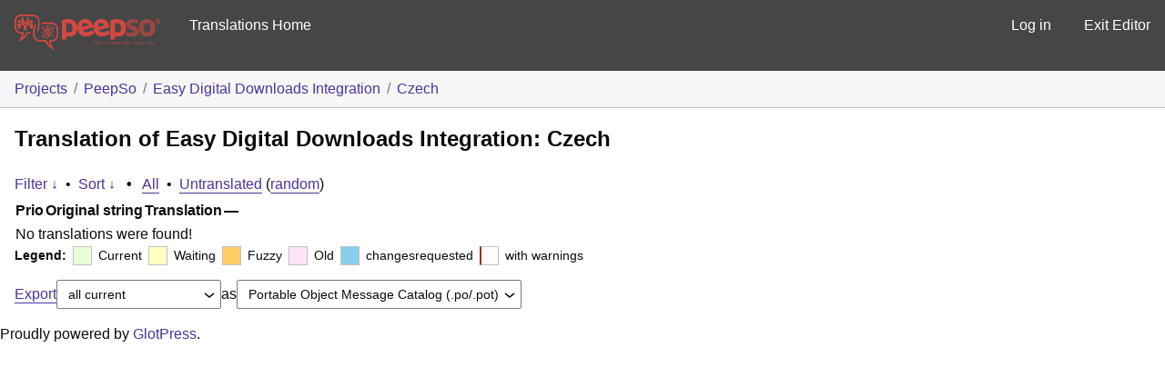

--- FILE ---
content_type: text/html; charset=utf-8
request_url: https://translate.peepso.com/translations/projects/peepso/easy-digital-downloads-integration/cs/default/?filters%5Bstatus%5D=either&filters%5Boriginal_id%5D=4166&sort%5Bby%5D=translation_date_added&sort%5Bhow%5D=asc
body_size: 12687
content:
<!DOCTYPE html>
<html>
<head>
	<meta http-equiv="Content-type" content="text/html; charset=utf-8" />
	<title>Translations &lt; Czech &lt; Easy Digital Downloads Integration &lt; GlotPress</title>

	<link rel='stylesheet' id='gp-base-css' href='https://translate.peepso.com/wp-content/plugins/glotpress/assets/css/style.min.css?ver=1736831723' type='text/css' media='all' />
<script type="text/javascript" src="https://translate.peepso.com/wp-includes/js/jquery/jquery.min.js?ver=3.7.1" id="jquery-core-js"></script>
<script type="text/javascript" src="https://translate.peepso.com/wp-includes/js/jquery/jquery-migrate.min.js?ver=3.4.1" id="jquery-migrate-js"></script>
<script type="text/javascript" id="utils-js-extra">
/* <![CDATA[ */
var userSettings = {"url":"/","uid":"0","time":"1768976341","secure":"1"};
//# sourceURL=utils-js-extra
/* ]]> */
</script>
<script type="text/javascript" src="https://translate.peepso.com/wp-includes/js/utils.min.js?ver=6.9" id="utils-js"></script>
<script type="text/javascript" src="https://translate.peepso.com/wp-admin/js/editor.min.js?ver=6.9" id="editor-js"></script>
<script type="text/javascript" id="editor-js-after">
/* <![CDATA[ */
window.wp.oldEditor = window.wp.editor;
//# sourceURL=editor-js-after
/* ]]> */
</script>
<script type="text/javascript" src="https://translate.peepso.com/wp-includes/js/dist/hooks.min.js?ver=dd5603f07f9220ed27f1" id="wp-hooks-js"></script>
<script type="text/javascript" src="https://translate.peepso.com/wp-includes/js/dist/i18n.min.js?ver=c26c3dc7bed366793375" id="wp-i18n-js"></script>
<script type="text/javascript" id="wp-i18n-js-after">
/* <![CDATA[ */
wp.i18n.setLocaleData( { 'text direction\u0004ltr': [ 'ltr' ] } );
//# sourceURL=wp-i18n-js-after
/* ]]> */
</script>
<script type="text/javascript" src="https://translate.peepso.com/wp-content/plugins/glotpress/assets/js/common.min.js?ver=1736831723" id="gp-common-js"></script>
<script type="text/javascript" id="gp-machine-translate-js-js-extra">
/* <![CDATA[ */
var gp_machine_translate = {"locale":"cs","ajaxurl":"https://translate.peepso.com/wp-admin/admin-ajax.php"};
//# sourceURL=gp-machine-translate-js-js-extra
/* ]]> */
</script>
<script type="text/javascript" src="https://translate.peepso.com/wp-content/plugins/gp-machine-translate/gp-machine-translate.js?ver=6.9" id="gp-machine-translate-js-js"></script>
<script type="text/javascript" src="https://translate.peepso.com/wp-includes/js/jquery/ui/core.min.js?ver=1.13.3" id="jquery-ui-core-js"></script>
<script type="text/javascript" src="https://translate.peepso.com/wp-includes/js/jquery/ui/tooltip.min.js?ver=1.13.3" id="jquery-ui-tooltip-js"></script>
<script type="text/javascript" src="https://translate.peepso.com/wp-includes/js/dist/wordcount.min.js?ver=c5b97f11206928ea9130" id="wp-wordcount-js"></script>
<script type="text/javascript" id="gp-editor-js-extra">
/* <![CDATA[ */
var $gp_editor_options = {"can_approve":"","can_write":"","url":"/translations/projects/peepso/easy-digital-downloads-integration/cs/default/","discard_warning_url":"/translations/projects/peepso/easy-digital-downloads-integration/cs/default/-discard-warning/","set_priority_url":"/translations/originals/%original-id%/set_priority/","set_status_url":"/translations/projects/peepso/easy-digital-downloads-integration/cs/default/-set-status/"};
//# sourceURL=gp-editor-js-extra
/* ]]> */
</script>
<script type="text/javascript" src="https://translate.peepso.com/wp-content/plugins/glotpress/assets/js/editor.min.js?ver=1736831723" id="gp-editor-js"></script>
<script type="text/javascript" id="gp-translations-page-js-extra">
/* <![CDATA[ */
var $gp_translations_options = {"sort":"Sort","filter":"Filter"};
//# sourceURL=gp-translations-page-js-extra
/* ]]> */
</script>
<script type="text/javascript" src="https://translate.peepso.com/wp-content/plugins/glotpress/assets/js/translations-page.min.js?ver=1736831723" id="gp-translations-page-js"></script>
</head>

<body class="wp-custom-logo wp-embed-responsive wp-theme-peepso-theme-gecko wp-child-theme-translate-theme no-js gc-preset--translate_theme ">
	<script type="text/javascript">document.body.className = document.body.className.replace('no-js','js');</script>

	<header class="gp-bar clearfix">
		<h1>
			<a href="/translations/" rel="home">
				                <img src="/gp-templates/assets/logo.png" alt="PeepSo Translations" width="160" />
			</a>
            
		</h1>

		<nav id="main-navigation" role="navigation">
			            <a href="https://translate.peepso.com/translations/projects/peepso/">Translations Home</a>
		</nav>

		<nav id="side-navigation">
			<a class="" href="https://translate.peepso.com/wp-login.php?redirect_to=https%3A%2F%2Ftranslate.peepso.com%2Ftranslations%2Fprojects%2Fpeepso%2Feasy-digital-downloads-integration%2Fcs%2Fdefault%2F%3Ffilters%255Bstatus%255D%3Deither%26filters%255Boriginal_id%255D%3D4166%26sort%255Bby%255D%3Dtranslation_date_added%26sort%255Bhow%255D%3Dasc">Log in</a>            <a href="https://translate.peepso.com">Exit Editor</a>
		</nav>
	</header>

	<div class="gp-content">
		<ul class="breadcrumb"><li><a href="/translations/projects/">Projects</a></li><li><a href="/translations/projects/peepso/">PeepSo</a></li><li><a href="/translations/projects/peepso/easy-digital-downloads-integration/">Easy Digital Downloads Integration</a></li><li><a href="/translations/projects/peepso/easy-digital-downloads-integration/cs/default/">Czech</a></li></ul>
		<div id="gp-js-message"></div>

		
		
		<h2>
	Translation of Easy Digital Downloads Integration: Czech			</h2>
<form id="upper-filters-toolbar" class="filters-toolbar" action="" method="get" accept-charset="utf-8">
	<div>
	<a href="#" class="revealing filter">Filter &darr;</a> <span class="separator">&bull;</span>
	<a href="#" class="revealing sort">Sort &darr;</a> <strong class="separator">&bull;</strong>
	<a href="/translations/projects/peepso/easy-digital-downloads-integration/cs/default/">All</a>&nbsp;<span class="separator">&bull;</span>&nbsp;<a href="/translations/projects/peepso/easy-digital-downloads-integration/cs/default/?filters%5Bstatus%5D=untranslated&#038;sort%5Bby%5D=priority&#038;sort%5Bhow%5D=desc">Untranslated</a>&nbsp;(<a href="/translations/projects/peepso/easy-digital-downloads-integration/cs/default/?filters%5Bstatus%5D=untranslated&#038;sort%5Bby%5D=random">random</a>)	</div>
	<dl class="filters-expanded filters hidden clearfix">
 		<dt>
			<p><label for="filters[term]">Term:</label></p>
			<p><label for="filters[user_login]">User:</label></p>
		</dt>
		<dd>
			<p><input type="text" value="" name="filters[term]" id="filters[term]" /></p>
			<p><input type="text" value="" name="filters[user_login]" id="filters[user_login]" /></p>
		</dd>
 		<dt><label>Status:</label></dt>
		<dd>
				<input type='radio' id='filters[status][current_or_waiting_or_fuzzy_or_untranslated]' name='filters[status]' value='current_or_waiting_or_fuzzy_or_untranslated'/>&nbsp;<label for='filters[status][current_or_waiting_or_fuzzy_or_untranslated]'>Current/waiting/fuzzy + untranslated (All)</label><br />
	<input type='radio' id='filters[status][current]' name='filters[status]' value='current'/>&nbsp;<label for='filters[status][current]'>Current only</label><br />
	<input type='radio' id='filters[status][old]' name='filters[status]' value='old'/>&nbsp;<label for='filters[status][old]'>Approved, but obsoleted by another string</label><br />
	<input type='radio' id='filters[status][waiting]' name='filters[status]' value='waiting'/>&nbsp;<label for='filters[status][waiting]'>Waiting approval</label><br />
	<input type='radio' id='filters[status][rejected]' name='filters[status]' value='rejected'/>&nbsp;<label for='filters[status][rejected]'>Rejected</label><br />
	<input type='radio' id='filters[status][untranslated]' name='filters[status]' value='untranslated'/>&nbsp;<label for='filters[status][untranslated]'>Without current translation</label><br />
	<input type='radio' id='filters[status][either]' name='filters[status]' value='either' checked='checked'/>&nbsp;<label for='filters[status][either]'>Any</label><br />
		</dd>
		<dd>
			<input type="checkbox" name="filters[with_comment]" value="yes" id="filters[with_comment][yes]" ><label for='filters[with_comment][yes]'>With comment</label><br />
			<input type="checkbox" name="filters[with_context]" value="yes" id="filters[with_context][yes]" ><label for='filters[with_context][yes]'>With context</label><br />
			<input type="checkbox" name="filters[case_sensitive]" value="yes" id="filters[case_sensitive][yes]" ><label for='filters[case_sensitive][yes]'>Case sensitive</label>
		</dd>
		
		<dd><input type="submit" value="Filter" name="filter" /></dd>
	</dl>
	<dl class="filters-expanded sort hidden clearfix">
		<dt></dt>
		<dd>
			<input type='radio' id='sort[by][original_date_added]' name='sort[by]' value='original_date_added'/>&nbsp;<label for='sort[by][original_date_added]'>Date added (original)</label><br />
	<input type='radio' id='sort[by][translation_date_added]' name='sort[by]' value='translation_date_added' checked='checked'/>&nbsp;<label for='sort[by][translation_date_added]'>Date added (translation)</label><br />
	<input type='radio' id='sort[by][translation_date_modified]' name='sort[by]' value='translation_date_modified'/>&nbsp;<label for='sort[by][translation_date_modified]'>Date modified (translation)</label><br />
	<input type='radio' id='sort[by][original]' name='sort[by]' value='original'/>&nbsp;<label for='sort[by][original]'>Original string</label><br />
	<input type='radio' id='sort[by][translation]' name='sort[by]' value='translation'/>&nbsp;<label for='sort[by][translation]'>Translation</label><br />
	<input type='radio' id='sort[by][priority]' name='sort[by]' value='priority'/>&nbsp;<label for='sort[by][priority]'>Priority</label><br />
	<input type='radio' id='sort[by][references]' name='sort[by]' value='references'/>&nbsp;<label for='sort[by][references]'>Filename in source</label><br />
	<input type='radio' id='sort[by][length]' name='sort[by]' value='length'/>&nbsp;<label for='sort[by][length]'>Original length</label><br />
	<input type='radio' id='sort[by][random]' name='sort[by]' value='random'/>&nbsp;<label for='sort[by][random]'>Random</label><br />
		</dd>
		<dt>Order:</dt>
		<dd>
			<input type='radio' id='sort[how][asc]' name='sort[how]' value='asc' checked='checked'/>&nbsp;<label for='sort[how][asc]'>Ascending</label><br />
	<input type='radio' id='sort[how][desc]' name='sort[how]' value='desc'/>&nbsp;<label for='sort[how][desc]'>Descending</label><br />
		</dd>
		
		<dd><input type="submit" value="Sort" name="sorts" /></dd>
	</dl>
</form>

<table id="translations" class="translations clear">
	<thead>
	<tr>
				<th>Prio</th>
		<th class="original">Original string</th>
		<th class="translation">Translation</th>
		<th>&mdash;</th>
	</tr>
	</thead>
	<tr><td colspan="4">No translations were found!</td></tr>
</table>
<div id="legend" class="secondary clearfix">
	<div><strong>Legend:</strong></div>
	<div class="box status-current"></div>
	<div>
Current	</div>	<div class="box status-waiting"></div>
	<div>
Waiting	</div>	<div class="box status-fuzzy"></div>
	<div>
Fuzzy	</div>	<div class="box status-old"></div>
	<div>
Old	</div>	<div class="box status-changesrequested"></div>
	<div>
changesrequested	</div>	<div class="box has-warnings"></div>
	<div>with warnings</div>

</div>
<p class="clear actionlist secondary">
	<a href="/translations/projects/peepso/easy-digital-downloads-integration/cs/default/export-translations/" id="export" filters="/translations/projects/peepso/easy-digital-downloads-integration/cs/default/export-translations/?filters%5Bstatus%5D=either&amp;filters%5Boriginal_id%5D=4166">Export</a> <select name='what-to-export' id='what-to-export' >
	<option value='all' selected='selected'>all current</option>
	<option value='filtered'>only matching the filter</option>
</select>
 as <select name='export-format' id='export-format' >
	<option value='android'>Android XML (.xml)</option>
	<option value='po' selected='selected'>Portable Object Message Catalog (.po/.pot)</option>
	<option value='mo'>Machine Object Message Catalog (.mo)</option>
	<option value='resx'>.NET Resource (.resx)</option>
	<option value='strings'>Mac OS X / iOS Strings File (.strings)</option>
	<option value='properties'>Java Properties File (.properties)</option>
	<option value='json'>JSON (.json)</option>
	<option value='jed1x'>Jed 1.x (.json)</option>
	<option value='ngx'>NGX-Translate (.json)</option>
	<option value='php'>PHP (.l10n.php)</option>
</select>
</p>
	</div><!-- .gp-content -->
	<p id="gp-footer" class="secondary">
		Proudly powered by <a href="http://glotpress.org/">GlotPress</a>.			</p>
	</body>
</html>
